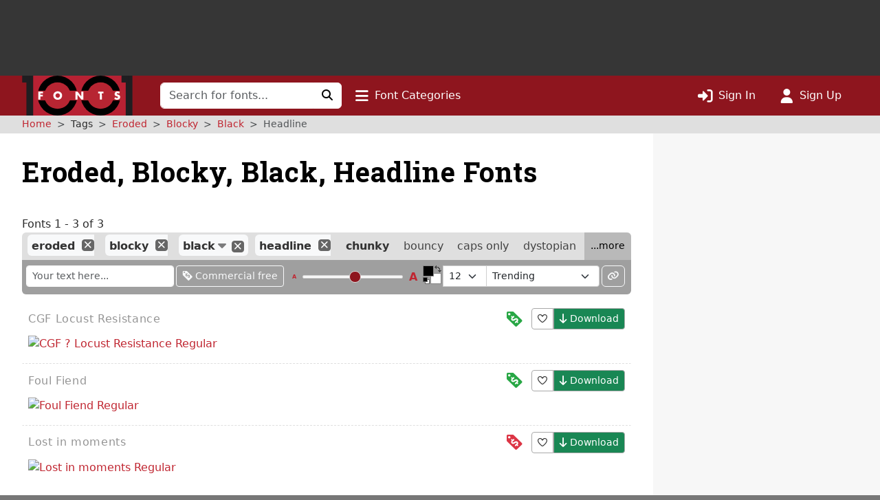

--- FILE ---
content_type: text/html; charset=utf-8
request_url: https://www.google.com/recaptcha/api2/aframe
body_size: 267
content:
<!DOCTYPE HTML><html><head><meta http-equiv="content-type" content="text/html; charset=UTF-8"></head><body><script nonce="sa5mZh2fBBeF-HZpxqalPQ">/** Anti-fraud and anti-abuse applications only. See google.com/recaptcha */ try{var clients={'sodar':'https://pagead2.googlesyndication.com/pagead/sodar?'};window.addEventListener("message",function(a){try{if(a.source===window.parent){var b=JSON.parse(a.data);var c=clients[b['id']];if(c){var d=document.createElement('img');d.src=c+b['params']+'&rc='+(localStorage.getItem("rc::a")?sessionStorage.getItem("rc::b"):"");window.document.body.appendChild(d);sessionStorage.setItem("rc::e",parseInt(sessionStorage.getItem("rc::e")||0)+1);localStorage.setItem("rc::h",'1768663092467');}}}catch(b){}});window.parent.postMessage("_grecaptcha_ready", "*");}catch(b){}</script></body></html>

--- FILE ---
content_type: application/javascript
request_url: https://st.1001fonts.net/build/common/4882.dcfdd9a9.js
body_size: 6294
content:
"use strict";(self.webpackChunk_1001fonts=self.webpackChunk_1001fonts||[]).push([[4882],{4702:(e,t,s)=>{s.d(t,{A:()=>a});const a=s(96540).createContext({})},5378:(e,t,s)=>{s.d(t,{A:()=>D});var a=s(46942),n=s.n(a),r=s(5556),o=s.n(r),l=s(96540),i=s(74848);const c={type:o().string,tooltip:o().bool,as:o().elementType},d=l.forwardRef(({as:e="div",className:t,type:s="valid",tooltip:a=!1,...r},o)=>(0,i.jsx)(e,{...r,ref:o,className:n()(t,`${s}-${a?"tooltip":"feedback"}`)}));d.displayName="Feedback",d.propTypes=c;const m=d;var u=s(44177),f=s(4702),p=s(36519);const h=l.forwardRef(({bsPrefix:e,className:t,htmlFor:s,...a},r)=>{const{controlId:o}=(0,l.useContext)(f.A);return e=(0,p.oU)(e,"form-check-label"),(0,i.jsx)("label",{...a,ref:r,htmlFor:s||o,className:n()(t,e)})});h.displayName="FormCheckLabel";const y=h;const b=l.forwardRef(({id:e,bsPrefix:t,bsSwitchPrefix:s,inline:a=!1,reverse:r=!1,disabled:o=!1,isValid:c=!1,isInvalid:d=!1,feedbackTooltip:h=!1,feedback:b,feedbackType:g,className:v,style:k,title:w="",type:x="checkbox",label:N,children:E,as:j="input",...O},A)=>{t=(0,p.oU)(t,"form-check"),s=(0,p.oU)(s,"form-switch");const{controlId:C}=(0,l.useContext)(f.A),_=(0,l.useMemo)(()=>({controlId:e||C}),[C,e]),I=!E&&null!=N&&!1!==N||function(e,t){return l.Children.toArray(e).some(e=>l.isValidElement(e)&&e.type===t)}(E,y),F=(0,i.jsx)(u.A,{...O,type:"switch"===x?"checkbox":x,ref:A,isValid:c,isInvalid:d,disabled:o,as:j});return(0,i.jsx)(f.A.Provider,{value:_,children:(0,i.jsx)("div",{style:k,className:n()(v,I&&t,a&&`${t}-inline`,r&&`${t}-reverse`,"switch"===x&&s),children:E||(0,i.jsxs)(i.Fragment,{children:[F,I&&(0,i.jsx)(y,{title:w,children:N}),b&&(0,i.jsx)(m,{type:g,tooltip:h,children:b})]})})})});b.displayName="FormCheck";const g=Object.assign(b,{Input:u.A,Label:y});s(9771);const v=l.forwardRef(({bsPrefix:e,type:t,size:s,htmlSize:a,id:r,className:o,isValid:c=!1,isInvalid:d=!1,plaintext:m,readOnly:u,as:h="input",...y},b)=>{const{controlId:g}=(0,l.useContext)(f.A);return e=(0,p.oU)(e,"form-control"),(0,i.jsx)(h,{...y,type:t,size:a,ref:b,readOnly:u,id:r||g,className:n()(o,m?`${e}-plaintext`:e,s&&`${e}-${s}`,"color"===t&&`${e}-color`,c&&"is-valid",d&&"is-invalid")})});v.displayName="FormControl";const k=Object.assign(v,{Feedback:m}),w=l.forwardRef(({className:e,bsPrefix:t,as:s="div",...a},r)=>(t=(0,p.oU)(t,"form-floating"),(0,i.jsx)(s,{ref:r,className:n()(e,t),...a})));w.displayName="FormFloating";const x=w,N=l.forwardRef(({controlId:e,as:t="div",...s},a)=>{const n=(0,l.useMemo)(()=>({controlId:e}),[e]);return(0,i.jsx)(f.A.Provider,{value:n,children:(0,i.jsx)(t,{...s,ref:a})})});N.displayName="FormGroup";const E=N;var j=s(61105);const O=l.forwardRef(({as:e="label",bsPrefix:t,column:s=!1,visuallyHidden:a=!1,className:r,htmlFor:o,...c},d)=>{const{controlId:m}=(0,l.useContext)(f.A);t=(0,p.oU)(t,"form-label");let u="col-form-label";"string"==typeof s&&(u=`${u} ${u}-${s}`);const h=n()(r,t,a&&"visually-hidden",s&&u);return o=o||m,s?(0,i.jsx)(j.A,{ref:d,as:"label",className:h,htmlFor:o,...c}):(0,i.jsx)(e,{ref:d,className:h,htmlFor:o,...c})});O.displayName="FormLabel";const A=O,C=l.forwardRef(({bsPrefix:e,className:t,id:s,...a},r)=>{const{controlId:o}=(0,l.useContext)(f.A);return e=(0,p.oU)(e,"form-range"),(0,i.jsx)("input",{...a,type:"range",ref:r,className:n()(t,e),id:s||o})});C.displayName="FormRange";const _=C,I=l.forwardRef(({bsPrefix:e,size:t,htmlSize:s,className:a,isValid:r=!1,isInvalid:o=!1,id:c,...d},m)=>{const{controlId:u}=(0,l.useContext)(f.A);return e=(0,p.oU)(e,"form-select"),(0,i.jsx)("select",{...d,size:s,ref:m,className:n()(a,e,t&&`${e}-${t}`,r&&"is-valid",o&&"is-invalid"),id:c||u})});I.displayName="FormSelect";const F=I,P=l.forwardRef(({bsPrefix:e,className:t,as:s="small",muted:a,...r},o)=>(e=(0,p.oU)(e,"form-text"),(0,i.jsx)(s,{...r,ref:o,className:n()(t,e,a&&"text-muted")})));P.displayName="FormText";const R=P,S=l.forwardRef((e,t)=>(0,i.jsx)(g,{...e,ref:t,type:"switch"}));S.displayName="Switch";const T=Object.assign(S,{Input:g.Input,Label:g.Label}),L=l.forwardRef(({bsPrefix:e,className:t,children:s,controlId:a,label:r,...o},l)=>(e=(0,p.oU)(e,"form-floating"),(0,i.jsxs)(E,{ref:l,className:n()(t,e),controlId:a,...o,children:[s,(0,i.jsx)("label",{htmlFor:a,children:r})]})));L.displayName="FloatingLabel";const $=L,z={_ref:o().any,validated:o().bool,as:o().elementType},U=l.forwardRef(({className:e,validated:t,as:s="form",...a},r)=>(0,i.jsx)(s,{...a,ref:r,className:n()(e,t&&"was-validated")}));U.displayName="Form",U.propTypes=z;const D=Object.assign(U,{Group:E,Control:k,Floating:x,Check:g,Switch:T,Label:A,Text:R,Range:_,Select:F,FloatingLabel:$})},5750:(e,t,s)=>{s.r(t),s.d(t,{TypefaceLinkForm:()=>y});s(27495),s(42762),s(62953),s(3296),s(27208),s(48408);var a=s(96540),n=s(5556),r=s.n(n),o=s(5378),l=s(71100),i=s(25615),c=s(63211),d=s(76595),m=s(23524),u=s(53679),f=s(63524);function p(){return p=Object.assign?Object.assign.bind():function(e){for(var t=1;t<arguments.length;t++){var s=arguments[t];for(var a in s)({}).hasOwnProperty.call(s,a)&&(e[a]=s[a])}return e},p.apply(null,arguments)}const h={form:!1,url:!1},y=e=>{let{onCreate:t,typeface:s}=e;const[n,r]=(0,a.useState)(""),[y,b]=(0,a.useState)(h),[g,v]=(0,a.useState)(!1),k=(0,a.useRef)(null),w=(0,a.useCallback)(e=>{r(e.target.value.trim()),b({form:!1,url:!1})},[]),x=(0,a.useCallback)(()=>{r(""),b({form:!1,url:!1}),v(!1)},[]),N=(0,a.useCallback)(async e=>{e.preventDefault();let s,a=n;n.length&&!n.match(/^https?:\/\//)&&(a="https://"+a);try{new URL(a),s=a.match(f.L)&&!!a.length}catch(e){s=!1}k.current.setCustomValidity(s?"":d.z.trans("font-details.links.form.errors.url"));const r={form:!!a.length,url:s};s&&(v(!0),t({url:a}).then(x)),b(r)},[t,x,n]),E=(0,a.useCallback)(e=>a.createElement(m.A,p({id:"add-typeface-link-tooltip"},e),d.z.trans("font-details.links.form.help-text",{typeface:s})),[s]);return a.createElement(o.A,{noValidate:!0,validated:y.form,onSubmit:N},a.createElement(l.A,{className:"editable",size:"lg"},a.createElement(u.A,{overlay:E,placement:"top"},a.createElement(o.A.Control,{ref:k,type:"text",value:n,placeholder:d.z.trans("font-details.links.form.placeholder"),onChange:w,isValid:y.form&&y.url,isInvalid:y.form&&!y.url,disabled:g})),a.createElement(o.A.Control.Feedback,{type:"invalid",className:"invalid-tooltip"},d.z.trans("font-details.links.form.errors.url")),a.createElement(i.A,{variant:"primary",type:"submit",className:"btn-showcase",size:"lg",disabled:g},a.createElement(c.FontawesomeIcon,{faIcon:"plus"}))))};y.propTypes={onCreate:r().func.isRequired,typeface:r().string.isRequired}},11260:(e,t,s)=>{s.d(t,{VV:()=>l});s(27495),s(62953),s(48408);const a=()=>{},n={get:function(e,t){return l.debug&&t in e?e[t]:a}},r=new Proxy(window.console,n),o=new URLSearchParams(window.location.search),l=window.schmoove||{};l.cookieDomain=l.cookieDomain||document.domain.substring(document.domain.indexOf(".",0)),l.cookieName=l.cookieName||"browsing_v2",l.displayAds=l.displayAds||function(){r.error("Something went wrong in schmoove.displayAds. Timeout too low?")},l.debug=l.debug||"true"===o.get("schmoove_debug"),l.ads=l.ads||{},l.adInfo=l.adInfo||{},l.adZones=l.adZones||{};const i=window.session||{isMobile:!1},c=l.debug?2500:i.isMobile?1500:1e3;Math.round(.75*c)},15120:(e,t,s)=>{s.d(t,{$5:()=>f,EC:()=>u,Im:()=>l,JO:()=>a,NB:()=>d,bT:()=>m,lQ:()=>o,nu:()=>c,wo:()=>r,zk:()=>n});s(84864),s(27495),s(25440);const a=e=>{let t={},s=e.indexOf("?"),a=e.substr(s+1).split("&"),n=a.length-1;if(-1!==s||-1!==e.indexOf("="))for(;n>=0;n--){let e=a[n].split("=");t[decodeURIComponent(e[0])]=i(e,1)?decodeURIComponent(e[1]):null}return t},n=e=>parseInt(e,10),r=function(){let e=arguments.length>0&&void 0!==arguments[0]?arguments[0]:void 0;e&&e.preventDefault&&e.preventDefault()},o=e=>{r(e)},l=e=>[Object,Array].includes((e||{}).constructor)&&!Object.entries(e||{}).length,i=(e,t)=>Object.prototype.hasOwnProperty.call(e,t),c=e=>e.is(":visible"),d=(e,t)=>{const s=t?new RegExp("^"+t+"+"):/^\\s+/;return e.replace(s,"")},m=(e,t)=>new RegExp("("+e+")(,|$)").test(t),u=e=>decodeURIComponent(atob(e).split("").map(e=>"%"+("00"+e.charCodeAt(0).toString(16)).slice(-2)).join("")),f=e=>"true"===e},22061:(e,t,s)=>{s.d(t,{A:()=>n});const a=s(96540).createContext(null);a.displayName="InputGroupContext";const n=a},28633:(e,t,s)=>{s.r(t),s.d(t,{TypefaceLink:()=>u});s(62953),s(3296),s(27208),s(48408);var a=s(96540),n=s(5556),r=s.n(n),o=s(76595),l=s(25615),i=s(63211),c=s(23524),d=s(53679);function m(){return m=Object.assign?Object.assign.bind():function(e){for(var t=1;t<arguments.length;t++){var s=arguments[t];for(var a in s)({}).hasOwnProperty.call(s,a)&&(e[a]=s[a])}return e},m.apply(null,arguments)}const u=e=>{const t=e.typefaceLink,s=e=>"".concat(e.typeface," @ ").concat(n(e)),n=e=>"custom"===e.type?new URL(e.url).hostname:o.z.trans("links.type.".concat(e.type));return a.createElement(d.A,{overlay:e=>a.createElement(c.A,m({id:"add-typeface-link-tooltip"},e),s(t)),placement:"top"},a.createElement("a",{href:t.url,target:"_blank",rel:"noopener noreferrer nofollow",className:"btn btn-lg btn-showcase btn-outline-dark","aria-label":s(t)},a.createElement(i.FontawesomeIcon,{customClass:o.z.trans("links.class.".concat(t.type))}),t.editable&&a.createElement(l.A,{variant:"danger",size:"sm-alt",className:"editable-btn",onClick:s=>{s.preventDefault(),e.onDelete(t)}},a.createElement(i.FontawesomeIcon,{faIcon:"xmark"}))))};u.propTypes={typefaceLink:r().object.isRequired,onDelete:r().func}},44177:(e,t,s)=>{s.d(t,{A:()=>d});var a=s(46942),n=s.n(a),r=s(96540),o=s(4702),l=s(36519),i=s(74848);const c=r.forwardRef(({id:e,bsPrefix:t,className:s,type:a="checkbox",isValid:c=!1,isInvalid:d=!1,as:m="input",...u},f)=>{const{controlId:p}=(0,r.useContext)(o.A);return t=(0,l.oU)(t,"form-check-input"),(0,i.jsx)(m,{...u,ref:f,type:a,id:e||p,className:n()(s,t,c&&"is-valid",d&&"is-invalid")})});c.displayName="FormCheckInput";const d=c},54882:(e,t,s)=>{s.r(t),s.d(t,{TypefaceLinks:()=>b,init:()=>g});s(62953);var a=s(96540),n=s(5338),r=s(5556),o=s.n(r),l=s(28633),i=s(77283),c=s(80920),d=s(76595),m=s(5750),u=s(40853),f=s(5519),p=s(95928),h=s(71822);const y=e=>{f.o.dispatchEvent(p.A.UPDATE_ADDED_LINKS_COUNT,e)},b=e=>{const t=!!e.token,[s,n]=(0,a.useState)(e.links),r=e=>{if([200,201].includes(e.status))return y(1),e.data;throw new Error(d.z.trans("font-details.links.form.errors.add"))},o=t=>{(0,c.WU)(d.z.trans("font-details.links.delete-confirm"),async()=>{(0,c.VN)(),(async t=>h.S.delete((0,i.BN)(e.slug,t.id),{data:{token:e.token}}))(t).then(e=>((e,t)=>{if(204!==e.status)throw new Error(d.z.trans("font-details.links.form.errors.delete"));y(-1),n(s.filter(e=>e.id!==t.id))})(e,t)).catch(e=>b(e))})},f=(e,t)=>e.id===t.id||"custom"!==t.type&&t.type===e.type,p=e=>(!s.filter(t=>f(t,e)).length?(n(t=>[...t,e]),(0,u.showFlashMessage)(d.z.trans("font-details.links.form.messages.added"),"success")):((e=>{const t=s.map(t=>f(t,e)?e:t);n(t)})(e),(0,u.showFlashMessage)(d.z.trans("font-details.links.form.messages.updated",{type:"custom"===e.type?"":d.z.trans("links.type.".concat(e.type))+" "}),"warning")),e),b=e=>(0,u.showFlashMessage)(e instanceof Error?e.message:e,"error");return a.createElement(a.Fragment,null,a.createElement("div",{className:"typeface__linklist typeface__linklist--author-shops"},s.map(e=>{return a.createElement(l.TypefaceLink,{key:e.id,typefaceLink:(s=e,s.editable=t,s),onDelete:o});var s})),t&&a.createElement(m.TypefaceLinkForm,{onCreate:async t=>h.S.post((0,i.L1)(e.slug),{typeface_link:{url:t.url,_token:e.createToken}}).then(r).catch(e=>{if(400===e.response.status)return(async e=>{const t=e.data;if(t.form&&t.form.children&&t.form.children.url&&t.form.children.url.errors){const e=t.form.children.url.errors.join(", ");throw new Error(e)}throw new Error(d.z.trans("font-details.links.form.errors.url"))})(e.response);b(e.message)}).then(p).catch(b),typeface:e.typeface}))};function g(){const e=document.getElementById("typeface-links");if(e){const t={slug:e.dataset.slug,typeface:e.dataset.typeface,links:JSON.parse(atob(e.dataset.links)),token:e.dataset.token,createToken:e.dataset.ctoken};n.createRoot(e).render(a.createElement(b,{slug:t.slug,typeface:t.typeface,links:t.links,token:t.token,createToken:t.createToken}))}}b.propTypes={links:o().array.isRequired,slug:o().string.isRequired,typeface:o().string.isRequired,token:o().string,createToken:o().string}},61105:(e,t,s)=>{s.d(t,{A:()=>c});var a=s(46942),n=s.n(a),r=s(96540),o=s(36519),l=s(74848);const i=r.forwardRef((e,t)=>{const[{className:s,...a},{as:r="div",bsPrefix:i,spans:c}]=function({as:e,bsPrefix:t,className:s,...a}){t=(0,o.oU)(t,"col");const r=(0,o.gy)(),l=(0,o.Jm)(),i=[],c=[];return r.forEach(e=>{const s=a[e];let n,r,o;delete a[e],"object"==typeof s&&null!=s?({span:n,offset:r,order:o}=s):n=s;const d=e!==l?`-${e}`:"";n&&i.push(!0===n?`${t}${d}`:`${t}${d}-${n}`),null!=o&&c.push(`order${d}-${o}`),null!=r&&c.push(`offset${d}-${r}`)}),[{...a,className:n()(s,...i,...c)},{as:e,bsPrefix:t,spans:i}]}(e);return(0,l.jsx)(r,{...a,ref:t,className:n()(s,!c.length&&i)})});i.displayName="Col";const c=i},67805:(e,t,s)=>{s.d(t,{AS:()=>c,_N:()=>l,aF:()=>o,to:()=>i});s(27495),s(25440);var a=s(46134),n=s(15120);const r=e=>{(0,n.wo)(e);const t=e.data.modal;return t?a.aF.getOrCreateInstance(t):null};class o{constructor(e){this.id=(e=>e.replace("#",""))(e),this.modal=void 0,this.disableButtons=()=>{this.modalElement.querySelectorAll(".modal-footer button").forEach(e=>{e.disabled=!0})},this.enableButtons=()=>{this.modalElement.querySelectorAll(".modal-footer button").forEach(e=>{e.disabled=!1})},this.resetOkButton=()=>{const e=this.okButton.cloneNode(!0);return this.okButton.parentNode.replaceChild(e,this.okButton),e.addEventListener("click",()=>{this.disableButtons()}),e},this.onModalShown=()=>{this.okButton.focus({focusVisible:!0})}}get modalElement(){return document.getElementById(this.id)}get $modal(){return this.modal||(this.modal=new a.aF(this.modalElement)),this.modal}get okButton(){return this.modalElement.querySelector(".confirm-ok")}modalExists(){return null!==this.modalElement}close(){this.modalExists()&&this.$modal.hide()}init(){}showWithText(e,t){const s=this.modalElement.querySelector(".modal-body > p");this.modalElement.removeEventListener("shown.bs.modal",this.onModalShown),this.modalElement.addEventListener("shown.bs.modal",this.onModalShown),this.modalElement.removeEventListener("hide.bs.modal",this.resetOkButton),this.modalElement.addEventListener("hide.bs.modal",this.resetOkButton),this.show(t,()=>{s.innerHTML=e})}show(e,t){this.modalExists()&&(this.okButton&&this.resetOkButton().addEventListener("click",e),t&&this.modalElement.addEventListener("show.bs.modal",t),this.enableButtons(),this.$modal.show())}}const l=e=>({data:{modal:e}}),i=e=>{const t=r(e);t&&t.show()},c=e=>{const t=r(e);t&&t.hide()}},71100:(e,t,s)=>{s.d(t,{A:()=>f});var a=s(46942),n=s.n(a),r=s(96540),o=s(36519),l=s(44177),i=s(22061),c=s(74848);const d=r.forwardRef(({className:e,bsPrefix:t,as:s="span",...a},r)=>(t=(0,o.oU)(t,"input-group-text"),(0,c.jsx)(s,{ref:r,className:n()(e,t),...a})));d.displayName="InputGroupText";const m=d,u=r.forwardRef(({bsPrefix:e,size:t,hasValidation:s,className:a,as:l="div",...d},m)=>{e=(0,o.oU)(e,"input-group");const u=(0,r.useMemo)(()=>({}),[]);return(0,c.jsx)(i.A.Provider,{value:u,children:(0,c.jsx)(l,{ref:m,...d,className:n()(a,e,t&&`${e}-${t}`,s&&"has-validation")})})});u.displayName="InputGroup";const f=Object.assign(u,{Text:m,Radio:e=>(0,c.jsx)(m,{children:(0,c.jsx)(l.A,{type:"radio",...e})}),Checkbox:e=>(0,c.jsx)(m,{children:(0,c.jsx)(l.A,{type:"checkbox",...e})})})},77283:(e,t,s)=>{s.d(t,{BN:()=>y,Bx:()=>w,CI:()=>m,Gg:()=>f,HQ:()=>u,Hg:()=>p,L1:()=>b,Mh:()=>x,PH:()=>c,ZV:()=>d,Zb:()=>k,qF:()=>N,qI:()=>g,w0:()=>v,wE:()=>h,zC:()=>E});s(27495),s(25440),s(62953),s(3296),s(27208),s(48408);var a=s(76348),n=s.n(a),r=s(11260);function o(e,t){var s=Object.keys(e);if(Object.getOwnPropertySymbols){var a=Object.getOwnPropertySymbols(e);t&&(a=a.filter(function(t){return Object.getOwnPropertyDescriptor(e,t).enumerable})),s.push.apply(s,a)}return s}function l(e){for(var t=1;t<arguments.length;t++){var s=null!=arguments[t]?arguments[t]:{};t%2?o(Object(s),!0).forEach(function(t){i(e,t,s[t])}):Object.getOwnPropertyDescriptors?Object.defineProperties(e,Object.getOwnPropertyDescriptors(s)):o(Object(s)).forEach(function(t){Object.defineProperty(e,t,Object.getOwnPropertyDescriptor(s,t))})}return e}function i(e,t,s){return(t=function(e){var t=function(e,t){if("object"!=typeof e||!e)return e;var s=e[Symbol.toPrimitive];if(void 0!==s){var a=s.call(e,t||"default");if("object"!=typeof a)return a;throw new TypeError("@@toPrimitive must return a primitive value.")}return("string"===t?String:Number)(e)}(e,"string");return"symbol"==typeof t?t:t+""}(t))in e?Object.defineProperty(e,t,{value:s,enumerable:!0,configurable:!0,writable:!0}):e[t]=s,e}const c=e=>n().generate("user_profile",{slug:e}),d=e=>n().generate("typeface_details",{slug:e}),m=e=>n().generate("get_typeface_activities",{slug:e}),u=e=>n().generate("typeface_published_status",{slug:e}),f=(e,t)=>n().generate("thread_show",{board_slug:e,id:t}),p=function(e){let t=arguments.length>1&&void 0!==arguments[1]?arguments[1]:void 0,s=arguments.length>2&&void 0!==arguments[2]?arguments[2]:void 0,a=arguments.length>3&&void 0!==arguments[3]&&arguments[3],o=arguments.length>4&&void 0!==arguments[4]?arguments[4]:"avif",i=arguments.length>5&&void 0!==arguments[5]?arguments[5]:null;const c=n();c.setScheme("https");let d={slug:e,_format:o};t&&(d=l(l({},d),{},{size:t})),s&&(d=l(l({},d),{},{provider:s}));const m=new URL(c.generate("user_avatar",d,a));return m.host=r.VV.staticDomain,i>0&&m.searchParams.set("t",i.toString(10)),m.toString().replace(/\?$/,"")},h=e=>n().generate("user_avatar_original",{slug:e}),y=(e,t)=>n().generate("delete_typeface_link",{typefaceSlug:e,id:t}),b=e=>n().generate("add_typeface_link",{slug:e}),g=e=>n().generate("admin_get_activity_typeface",{slug:e}),v=e=>n().generate("admin_get_activity_user",{username:e}),k=e=>n().generate("author_statistics_typefaces",{slug:e}),w=e=>n().generate("activities",{filter:JSON.stringify(e)}),x=(e,t)=>n().generate("activities_by_day",{day:e.format("YYYY-MM-DD"),filter:JSON.stringify(t)}),N=e=>n().generate("change_typeface_author",{slug:e}),E=()=>n().generate("filter_author",{filter:"WILDCARD"})},80920:(e,t,s)=>{s.d(t,{Ts:()=>d,VN:()=>c,WU:()=>i});var a=s(67805),n=s(74692),r=s.n(n);class o extends a.aF{constructor(){super("#confirm-modal")}init(){this.modalExists()&&r()("body").on("click","[data-confirm]",(e,t)=>{const s=r()(e.currentTarget);if(t&&!0===t.dismiss)this.close();else{e.preventDefault();const t=s.attr("data-confirm"),a=()=>{"A"===s.prop("tagName")?document.location.href=s.prop("href"):s.trigger("click",{dismiss:!0})};this.showWithText(t,a)}})}}const l=new o,i=(e,t)=>{l.showWithText(e,t)},c=()=>{l.close()},d=()=>{l.init()}}}]);